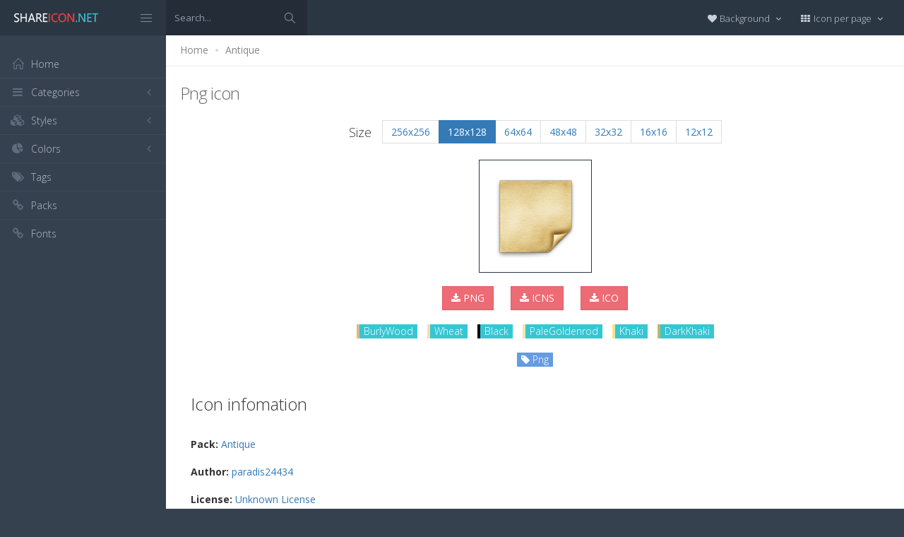

--- FILE ---
content_type: text/html; charset=utf-8
request_url: https://www.shareicon.net/png-203125
body_size: 10216
content:
<!DOCTYPE html>
<!--[if IE 8]> <html lang="en" class="ie8 no-js"> <![endif]-->
<!--[if IE 9]> <html lang="en" class="ie9 no-js"> <![endif]-->
<!--[if !IE]><!-->
<html lang="en">
<!--<![endif]-->
<head>
    <meta charset="utf-8" />
    <title>Png icon</title>
    <meta http-equiv="X-UA-Compatible" content="IE=edge">
    <meta content="width=device-width, initial-scale=1" name="viewport" />
    <link href="//fonts.googleapis.com/css?family=Open+Sans:400,300,600,700&amp;subset=all" rel="stylesheet" type="text/css" />
    <link href="/Content/global/plugins/font-awesome/css/font-awesome.min.css" rel="stylesheet" type="text/css" />
    <link href="/Content/global/plugins/simple-line-icons/simple-line-icons.min.css" rel="stylesheet" type="text/css" />
    <link href="/Content/global/plugins/bootstrap/css/bootstrap.min.css" rel="stylesheet" type="text/css" />
    <link href="/Content/global/plugins/bootstrap-switch/css/bootstrap-switch.min.css" rel="stylesheet" type="text/css" />
    
    <link href="/Content/global/css/components.min.css" rel="stylesheet" type="text/css" />
    <link href="/Content/global/css/plugins.min.css" rel="stylesheet" type="text/css" />
    <link href="/Content/layouts/layout/css/layout.min.css" rel="stylesheet" type="text/css" />
    <link href="/Content/layouts/layout/css/themes/darkblue.min.css" rel="stylesheet" type="text/css" />
    <link href="/Content/layouts/layout/css/custom.min.css" rel="stylesheet" type="text/css" />
    <link href="/Content/styles.css" rel="stylesheet" />
    <link rel="shortcut icon" href="/favicon.ico" />
    
    <link rel="canonical" href="https://www.shareicon.net/png-203125" />
    <link rel="alternate" type="application/rss+xml" title="Share Icon RSS Feed" href="/rss/search" />
    <meta property="article:section" content="Png" />
    <meta name="description" content="Download Png icon, Packages: Antique, Author: paradis24434, License: Unknown License, Color: BurlyWood" />
    <meta name="keywords" content="Png icon,Antique,paradis24434,BurlyWoodPNG,ICO,SVG,PSD,AI,SVG,EPS" />
    <meta name="twitter:site" content="www.shareicon.net">
    <meta name="twitter:title" content="Png">
    <meta name="twitter:description" content="Download Png icon, Packages: Antique, Author: paradis24434, License: Unknown License, Color: BurlyWood">
    <meta name="twitter:url" content="https://www.shareicon.net/png-203125">
    <meta property="og:title" content="Png" />
    <meta property="og:description" content="Download Png icon, Packages: Antique, Author: paradis24434, License: Unknown License, Color: BurlyWood" />
    <meta property="og:url" content="https://www.shareicon.net/png-203125" />
    <meta property="og:image" content="https://www.shareicon.net/data/2015/12/11/203125_png_256x256.png" />
    <meta itemprop="dateCreated" content="12/11/2015 5:25:00 AM" />
    <meta itemprop="dateModified" content="8/14/2016 3:48:29 PM" />

</head>

<body class="page-header-fixed page-sidebar-closed-hide-logo page-content-white">
    <div class="page-header navbar navbar-fixed-top page-sidebar-fixed">
        <div class="page-header-inner ">
            <div class="page-logo">
                <a href="/" title="ShareIcon.net - Download free icons"><img src="/Content/layouts/layout/img/logo.png" alt="shareicon.net" class="logo-default" /></a>
                <div class="menu-toggler sidebar-toggler">
                    <span></span>
                </div>
            </div>
            <a href="javascript:;" class="menu-toggler responsive-toggler" data-toggle="collapse" data-target=".navbar-collapse">
                <span></span>
            </a>
            <form class="search-form search-form-expanded" action="/search" method="GET">
                <div class="input-group">
                    <input type="text" class="form-control" placeholder="Search..." name="kwd">
                    <span class="input-group-btn">
                        <a href="javascript:;" class="btn submit">
                            <i class="icon-magnifier"></i>
                        </a>
                    </span>
                </div>
            </form>

            

            <div class="top-menu">

                <ul class="nav navbar-nav pull-right">
                    <li class="dropdown dropdown-user">
                        <a href="javascript:;" class="dropdown-toggle" data-toggle="dropdown" data-hover="dropdown" data-close-others="true">
                            <span class="username"><i class="fa fa-heart"></i> Background </span>
                            <i class="fa fa-angle-down"></i>
                        </a>
                        <ul class="dropdown-menu dropdown-menu-default">
                            <li class="active">
                                <a href="javascript:setBackgroud('white');"><span class="square white"></span> White</a>
                            </li>
                            <li class="">
                                <a href="javascript:setBackgroud('black');;"><span class="square black"></span> Black</a>
                            </li>
                            <li class="">
                                <a href="javascript:setBackgroud('transparent');;"><span class="square"></span> Transparent</a>
                            </li>
                        </ul>
                    </li>
                    <li class="dropdown dropdown-user">
                        <a href="javascript:;" class="dropdown-toggle" data-toggle="dropdown" data-hover="dropdown" data-close-others="true">
                            <span class="username"><i class="fa fa-th"></i> Icon per page </span>
                            <i class="fa fa-angle-down"></i>
                        </a>
                        <ul class="dropdown-menu dropdown-menu-default">
                            <li class="">
                                <a href="javascript:setDefaultRow(12);"><i class="fa fa-square"></i> 12</a>
                            </li>
                            <li class="active">
                                <a href="javascript:setDefaultRow(24);;"><i class="fa fa-square"></i> 24 </a>
                            </li>
                            <li class="">
                                <a href="javascript:setDefaultRow(36);;"><i class="fa fa-square"></i> 36 </a>
                            </li>
                            <li class="">
                                <a href="javascript:setDefaultRow(48);;"><i class="fa fa-square"></i> 48 </a>
                            </li>
                            <li class="">
                                <a href="javascript:setDefaultRow(60);;"><i class="fa fa-square"></i> 60 </a>
                            </li>
                        </ul>
                    </li>
                </ul>
            </div>
        </div>
    </div>

    <div class="clearfix"> </div>
    <div class="page-container">
        <div class="page-sidebar-wrapper">
            

<div class="page-sidebar navbar-collapse collapse">
    <ul class="page-sidebar-menu  page-header-fixed " data-keep-expanded="false" data-auto-scroll="true" data-slide-speed="200" style="padding-top: 20px">
        <li class="sidebar-toggler-wrapper hide">
            <div class="sidebar-toggler"><span></span></div>
        </li>
        <li class="nav-item start">
            <a href="/" class="nav-link nav-toggle">
                <i class="icon-home"></i>
                <span class="title">Home</span>
            </a>
        </li>

        <li class="nav-item">
            <a href="javascript:;" class="nav-link nav-toggle">
                <i class="fa fa-bars"></i>
                <span class="title">Categories</span>
                <span class="arrow"></span>
            </a>
            <ul class="sub-menu">
                    <li class="nav-item">
                        <a href="/category/" class="nav-link">
                            <span class="title"></span>
                        </a>
                    </li>
                    <li class="nav-item">
                        <a href="/category/abstract" class="nav-link">
                            <span class="title">Abstract</span>
                        </a>
                    </li>
                    <li class="nav-item">
                        <a href="/category/clothes-accessories" class="nav-link">
                            <span class="title">Clothes &amp; accessories</span>
                        </a>
                    </li>
                    <li class="nav-item">
                        <a href="/category/agriculture-farming-gardening" class="nav-link">
                            <span class="title">Agriculture, farming, &amp; gardening</span>
                        </a>
                    </li>
                    <li class="nav-item">
                        <a href="/category/architecture-and-city" class="nav-link">
                            <span class="title">Architecture And City</span>
                        </a>
                    </li>
                    <li class="nav-item">
                        <a href="/category/art-and-design" class="nav-link">
                            <span class="title">Art And Design</span>
                        </a>
                    </li>
                    <li class="nav-item">
                        <a href="/category/files-and-folders" class="nav-link">
                            <span class="title">Files And Folders</span>
                        </a>
                    </li>
                    <li class="nav-item">
                        <a href="/category/hands-and-gestures" class="nav-link">
                            <span class="title">Hands And Gestures</span>
                        </a>
                    </li>
                    <li class="nav-item">
                        <a href="/category/maps-and-location" class="nav-link">
                            <span class="title">Maps And Location</span>
                        </a>
                    </li>
                    <li class="nav-item">
                        <a href="/category/shapes-and-symbols" class="nav-link">
                            <span class="title">Shapes And Symbols</span>
                        </a>
                    </li>
                    <li class="nav-item">
                        <a href="/category/time-and-date" class="nav-link">
                            <span class="title">Time And Date</span>
                        </a>
                    </li>
                    <li class="nav-item">
                        <a href="/category/tools-and-utensils" class="nav-link">
                            <span class="title">Tools And Utensils</span>
                        </a>
                    </li>
                    <li class="nav-item">
                        <a href="/category/commerce-and-shopping" class="nav-link">
                            <span class="title">Commerce And Shopping</span>
                        </a>
                    </li>
                    <li class="nav-item">
                        <a href="/category/shipping-and-delivery" class="nav-link">
                            <span class="title">Shipping And Delivery</span>
                        </a>
                    </li>
                    <li class="nav-item">
                        <a href="/category/sports-and-competition" class="nav-link">
                            <span class="title">Sports And Competition</span>
                        </a>
                    </li>
                    <li class="nav-item">
                        <a href="/category/furniture-and-household" class="nav-link">
                            <span class="title">Furniture And Household</span>
                        </a>
                    </li>
                    <li class="nav-item">
                        <a href="/category/business-and-finance" class="nav-link">
                            <span class="title">Business And Finance</span>
                        </a>
                    </li>
                    <li class="nav-item">
                        <a href="/category/love-and-romance" class="nav-link">
                            <span class="title">Love And Romance</span>
                        </a>
                    </li>
                    <li class="nav-item">
                        <a href="/category/music-and-multimedia" class="nav-link">
                            <span class="title">Music And Multimedia</span>
                        </a>
                    </li>
                    <li class="nav-item">
                        <a href="/category/food-and-restaurant" class="nav-link">
                            <span class="title">Food And Restaurant</span>
                        </a>
                    </li>
                    <li class="nav-item">
                        <a href="/category/birthday-and-party" class="nav-link">
                            <span class="title">Birthday And Party</span>
                        </a>
                    </li>
                    <li class="nav-item">
                        <a href="/category/farming-and-gardening" class="nav-link">
                            <span class="title">Farming And Gardening</span>
                        </a>
                    </li>
                    <li class="nav-item">
                        <a href="/category/seo-and-web" class="nav-link">
                            <span class="title">Seo And Web</span>
                        </a>
                    </li>
                    <li class="nav-item">
                        <a href="/category/maps-and-flags" class="nav-link">
                            <span class="title">Maps And Flags</span>
                        </a>
                    </li>
                    <li class="nav-item">
                        <a href="/category/healthcare-and-medical" class="nav-link">
                            <span class="title">Healthcare And Medical</span>
                        </a>
                    </li>
                    <li class="nav-item">
                        <a href="/category/ecology-and-environment" class="nav-link">
                            <span class="title">Ecology And Environment</span>
                        </a>
                    </li>
                    <li class="nav-item">
                        <a href="/category/kid-and-baby" class="nav-link">
                            <span class="title">Kid And Baby</span>
                        </a>
                    </li>
                    <li class="nav-item">
                        <a href="/category/construction-and-tools" class="nav-link">
                            <span class="title">Construction And Tools</span>
                        </a>
                    </li>
                    <li class="nav-item">
                        <a href="/category/professions-and-jobs" class="nav-link">
                            <span class="title">Professions And Jobs</span>
                        </a>
                    </li>
                    <li class="nav-item">
                        <a href="/category/hobbies-and-free-time" class="nav-link">
                            <span class="title">Hobbies And Free Time</span>
                        </a>
                    </li>
                    <li class="nav-item">
                        <a href="/category/brands-and-logotypes" class="nav-link">
                            <span class="title">Brands And Logotypes</span>
                        </a>
                    </li>
                    <li class="nav-item">
                        <a href="/category/animals" class="nav-link">
                            <span class="title">Animals</span>
                        </a>
                    </li>
                    <li class="nav-item">
                        <a href="/category/electronics-appliances" class="nav-link">
                            <span class="title">Electronics &amp; appliances</span>
                        </a>
                    </li>
                    <li class="nav-item">
                        <a href="/category/desktop-apps" class="nav-link">
                            <span class="title">Desktop apps</span>
                        </a>
                    </li>
                    <li class="nav-item">
                        <a href="/category/mobile-apps" class="nav-link">
                            <span class="title">Mobile apps</span>
                        </a>
                    </li>
                    <li class="nav-item">
                        <a href="/category/arrows" class="nav-link">
                            <span class="title">Arrows</span>
                        </a>
                    </li>
                    <li class="nav-item">
                        <a href="/category/art" class="nav-link">
                            <span class="title">Art</span>
                        </a>
                    </li>
                    <li class="nav-item">
                        <a href="/category/avatars-smileys" class="nav-link">
                            <span class="title">Avatars &amp; smileys</span>
                        </a>
                    </li>
                    <li class="nav-item">
                        <a href="/category/sports-awards" class="nav-link">
                            <span class="title">Sports &amp; awards</span>
                        </a>
                    </li>
                    <li class="nav-item">
                        <a href="/category/health-beauty-fashion" class="nav-link">
                            <span class="title">Health, Beauty, &amp; Fashion</span>
                        </a>
                    </li>
                    <li class="nav-item">
                        <a href="/category/beauty" class="nav-link">
                            <span class="title">Beauty</span>
                        </a>
                    </li>
                    <li class="nav-item">
                        <a href="/category/buildings" class="nav-link">
                            <span class="title">Buildings</span>
                        </a>
                    </li>
                    <li class="nav-item">
                        <a href="/category/interior-buildings" class="nav-link">
                            <span class="title">Interior &amp; buildings</span>
                        </a>
                    </li>
                    <li class="nav-item">
                        <a href="/category/business" class="nav-link">
                            <span class="title">Business</span>
                        </a>
                    </li>
                    <li class="nav-item">
                        <a href="/category/business-finance" class="nav-link">
                            <span class="title">Business &amp; finance</span>
                        </a>
                    </li>
                    <li class="nav-item">
                        <a href="/category/christmas" class="nav-link">
                            <span class="title">Christmas</span>
                        </a>
                    </li>
                    <li class="nav-item">
                        <a href="/category/cinema" class="nav-link">
                            <span class="title">Cinema</span>
                        </a>
                    </li>
                    <li class="nav-item">
                        <a href="/category/shopping-e-commerce" class="nav-link">
                            <span class="title">Shopping &amp; e-commerce</span>
                        </a>
                    </li>
                    <li class="nav-item">
                        <a href="/category/commerce" class="nav-link">
                            <span class="title">Commerce</span>
                        </a>
                    </li>
                    <li class="nav-item">
                        <a href="/category/communications" class="nav-link">
                            <span class="title">Communications</span>
                        </a>
                    </li>
                    <li class="nav-item">
                        <a href="/category/network-communications" class="nav-link">
                            <span class="title">Network &amp; communications</span>
                        </a>
                    </li>
                    <li class="nav-item">
                        <a href="/category/culture-communities" class="nav-link">
                            <span class="title">Culture &amp; communities</span>
                        </a>
                    </li>
                    <li class="nav-item">
                        <a href="/category/computer" class="nav-link">
                            <span class="title">Computer</span>
                        </a>
                    </li>
                    <li class="nav-item">
                        <a href="/category/computer-hardware" class="nav-link">
                            <span class="title">Computer &amp; hardware</span>
                        </a>
                    </li>
                    <li class="nav-item">
                        <a href="/category/tools-construction" class="nav-link">
                            <span class="title">Tools &amp; construction</span>
                        </a>
                    </li>
                    <li class="nav-item">
                        <a href="/category/controls" class="nav-link">
                            <span class="title">controls</span>
                        </a>
                    </li>
                    <li class="nav-item">
                        <a href="/category/cultures" class="nav-link">
                            <span class="title">Cultures</span>
                        </a>
                    </li>
                    <li class="nav-item">
                        <a href="/category/valentines-day" class="nav-link">
                            <span class="title">Valentines Day</span>
                        </a>
                    </li>
                    <li class="nav-item">
                        <a href="/category/shipping-delivery-fulfillment" class="nav-link">
                            <span class="title">Shipping, Delivery, &amp; Fulfillment</span>
                        </a>
                    </li>
                    <li class="nav-item">
                        <a href="/category/photography-graphic-design" class="nav-link">
                            <span class="title">Photography &amp; graphic design</span>
                        </a>
                    </li>
                    <li class="nav-item">
                        <a href="/category/food-drinks" class="nav-link">
                            <span class="title">Food &amp; drinks</span>
                        </a>
                    </li>
                    <li class="nav-item">
                        <a href="/category/easter" class="nav-link">
                            <span class="title">Easter</span>
                        </a>
                    </li>
                    <li class="nav-item">
                        <a href="/category/ecology-environmentalism" class="nav-link">
                            <span class="title">Ecology &amp; environmentalism</span>
                        </a>
                    </li>
                    <li class="nav-item">
                        <a href="/category/edit-tools" class="nav-link">
                            <span class="title">Edit Tools</span>
                        </a>
                    </li>
                    <li class="nav-item">
                        <a href="/category/education" class="nav-link">
                            <span class="title">Education</span>
                        </a>
                    </li>
                    <li class="nav-item">
                        <a href="/category/education-science" class="nav-link">
                            <span class="title">Education &amp; science</span>
                        </a>
                    </li>
                    <li class="nav-item">
                        <a href="/category/electronics" class="nav-link">
                            <span class="title">Electronics</span>
                        </a>
                    </li>
                    <li class="nav-item">
                        <a href="/category/military-law-enforcement" class="nav-link">
                            <span class="title">Military &amp; law enforcement</span>
                        </a>
                    </li>
                    <li class="nav-item">
                        <a href="/category/events-entertainment" class="nav-link">
                            <span class="title">Events &amp; Entertainment</span>
                        </a>
                    </li>
                    <li class="nav-item">
                        <a href="/category/entertainment" class="nav-link">
                            <span class="title">Entertainment</span>
                        </a>
                    </li>
                    <li class="nav-item">
                        <a href="/category/real-estate" class="nav-link">
                            <span class="title">Real Estate</span>
                        </a>
                    </li>
                    <li class="nav-item">
                        <a href="/category/family-home" class="nav-link">
                            <span class="title">Family &amp; home</span>
                        </a>
                    </li>
                    <li class="nav-item">
                        <a href="/category/fashion" class="nav-link">
                            <span class="title">Fashion</span>
                        </a>
                    </li>
                    <li class="nav-item">
                        <a href="/category/files-folders" class="nav-link">
                            <span class="title">Files &amp; folders</span>
                        </a>
                    </li>
                    <li class="nav-item">
                        <a href="/category/flags" class="nav-link">
                            <span class="title">Flags</span>
                        </a>
                    </li>
                    <li class="nav-item">
                        <a href="/category/food" class="nav-link">
                            <span class="title">food</span>
                        </a>
                    </li>
                    <li class="nav-item">
                        <a href="/category/gaming-gambling" class="nav-link">
                            <span class="title">Gaming &amp; gambling</span>
                        </a>
                    </li>
                    <li class="nav-item">
                        <a href="/category/gaming" class="nav-link">
                            <span class="title">Gaming</span>
                        </a>
                    </li>
                    <li class="nav-item">
                        <a href="/category/touch-gestures" class="nav-link">
                            <span class="title">Touch gestures</span>
                        </a>
                    </li>
                    <li class="nav-item">
                        <a href="/category/gestures" class="nav-link">
                            <span class="title">Gestures</span>
                        </a>
                    </li>
                    <li class="nav-item">
                        <a href="/category/halloween" class="nav-link">
                            <span class="title">Halloween</span>
                        </a>
                    </li>
                    <li class="nav-item">
                        <a href="/category/healthcare-medical" class="nav-link">
                            <span class="title">Healthcare &amp; medical</span>
                        </a>
                    </li>
                    <li class="nav-item">
                        <a href="/category/recreation-hobbies" class="nav-link">
                            <span class="title">Recreation &amp; hobbies</span>
                        </a>
                    </li>
                    <li class="nav-item">
                        <a href="/category/holidays" class="nav-link">
                            <span class="title">Holidays</span>
                        </a>
                    </li>
                    <li class="nav-item">
                        <a href="/category/travel-hotels" class="nav-link">
                            <span class="title">Travel &amp; hotels</span>
                        </a>
                    </li>
                    <li class="nav-item">
                        <a href="/category/industry" class="nav-link">
                            <span class="title">Industry</span>
                        </a>
                    </li>
                    <li class="nav-item">
                        <a href="/category/interface" class="nav-link">
                            <span class="title">Interface</span>
                        </a>
                    </li>
                    <li class="nav-item">
                        <a href="/category/ios7-optimized" class="nav-link">
                            <span class="title">iOS7 optimized</span>
                        </a>
                    </li>
                    <li class="nav-item">
                        <a href="/category/logo" class="nav-link">
                            <span class="title">Logo</span>
                        </a>
                    </li>
                    <li class="nav-item">
                        <a href="/category/maps-navigation" class="nav-link">
                            <span class="title">Maps &amp; navigation</span>
                        </a>
                    </li>
                    <li class="nav-item">
                        <a href="/category/marketing" class="nav-link">
                            <span class="title">Marketing</span>
                        </a>
                    </li>
                    <li class="nav-item">
                        <a href="/category/social-media" class="nav-link">
                            <span class="title">Social media</span>
                        </a>
                    </li>
                    <li class="nav-item">
                        <a href="/category/medical" class="nav-link">
                            <span class="title">Medical</span>
                        </a>
                    </li>
                    <li class="nav-item">
                        <a href="/category/miscellaneous" class="nav-link">
                            <span class="title">Miscellaneous</span>
                        </a>
                    </li>
                    <li class="nav-item">
                        <a href="/category/mixed" class="nav-link">
                            <span class="title">Mixed</span>
                        </a>
                    </li>
                    <li class="nav-item">
                        <a href="/category/monuments" class="nav-link">
                            <span class="title">Monuments</span>
                        </a>
                    </li>
                    <li class="nav-item">
                        <a href="/category/music-multimedia" class="nav-link">
                            <span class="title">Music &amp; multimedia</span>
                        </a>
                    </li>
                    <li class="nav-item">
                        <a href="/category/multimedia" class="nav-link">
                            <span class="title">Multimedia</span>
                        </a>
                    </li>
                    <li class="nav-item">
                        <a href="/category/music" class="nav-link">
                            <span class="title">Music</span>
                        </a>
                    </li>
                    <li class="nav-item">
                        <a href="/category/nature-outdoors" class="nav-link">
                            <span class="title">Nature &amp; outdoors</span>
                        </a>
                    </li>
                    <li class="nav-item">
                        <a href="/category/nature" class="nav-link">
                            <span class="title">Nature</span>
                        </a>
                    </li>
                    <li class="nav-item">
                        <a href="/category/networking" class="nav-link">
                            <span class="title">Networking</span>
                        </a>
                    </li>
                    <li class="nav-item">
                        <a href="/category/other" class="nav-link">
                            <span class="title">other</span>
                        </a>
                    </li>
                    <li class="nav-item">
                        <a href="/category/people" class="nav-link">
                            <span class="title">People</span>
                        </a>
                    </li>
                    <li class="nav-item">
                        <a href="/category/romance" class="nav-link">
                            <span class="title">Romance</span>
                        </a>
                    </li>
                    <li class="nav-item">
                        <a href="/category//root" class="nav-link">
                            <span class="title">Root</span>
                        </a>
                    </li>
                    <li class="nav-item">
                        <a href="/category/security" class="nav-link">
                            <span class="title">Security</span>
                        </a>
                    </li>
                    <li class="nav-item">
                        <a href="/category/seo-web" class="nav-link">
                            <span class="title">SEO &amp; web</span>
                        </a>
                    </li>
                    <li class="nav-item">
                        <a href="/category/shapes" class="nav-link">
                            <span class="title">shapes</span>
                        </a>
                    </li>
                    <li class="nav-item">
                        <a href="/category/signaling" class="nav-link">
                            <span class="title">Signaling</span>
                        </a>
                    </li>
                    <li class="nav-item">
                        <a href="/category/signs" class="nav-link">
                            <span class="title">Signs</span>
                        </a>
                    </li>
                    <li class="nav-item">
                        <a href="/category/signs-symbols" class="nav-link">
                            <span class="title">Signs &amp; symbols</span>
                        </a>
                    </li>
                    <li class="nav-item">
                        <a href="/category/smileys" class="nav-link">
                            <span class="title">Smileys</span>
                        </a>
                    </li>
                    <li class="nav-item">
                        <a href="/category/social" class="nav-link">
                            <span class="title">social</span>
                        </a>
                    </li>
                    <li class="nav-item">
                        <a href="/category/sports" class="nav-link">
                            <span class="title">Sports</span>
                        </a>
                    </li>
                    <li class="nav-item">
                        <a href="/category/summer" class="nav-link">
                            <span class="title">Summer</span>
                        </a>
                    </li>
                    <li class="nav-item">
                        <a href="/category/technology" class="nav-link">
                            <span class="title">technology</span>
                        </a>
                    </li>
                    <li class="nav-item">
                        <a href="/category/transport" class="nav-link">
                            <span class="title">Transport</span>
                        </a>
                    </li>
                    <li class="nav-item">
                        <a href="/category/transportation" class="nav-link">
                            <span class="title">Transportation</span>
                        </a>
                    </li>
                    <li class="nav-item">
                        <a href="/category/travel" class="nav-link">
                            <span class="title">Travel</span>
                        </a>
                    </li>
                    <li class="nav-item">
                        <a href="/category/ui" class="nav-link">
                            <span class="title">UI</span>
                        </a>
                    </li>
                    <li class="nav-item">
                        <a href="/category/user" class="nav-link">
                            <span class="title">User</span>
                        </a>
                    </li>
                    <li class="nav-item">
                        <a href="/category/weapons" class="nav-link">
                            <span class="title">Weapons</span>
                        </a>
                    </li>
                    <li class="nav-item">
                        <a href="/category/weather" class="nav-link">
                            <span class="title">Weather</span>
                        </a>
                    </li>
                    <li class="nav-item">
                        <a href="/category/web" class="nav-link">
                            <span class="title">Web</span>
                        </a>
                    </li>
                    <li class="nav-item">
                        <a href="/category/wellness" class="nav-link">
                            <span class="title">Wellness</span>
                        </a>
                    </li>
            </ul>
        </li>
        <li class="nav-item">
            <a href="javascript:;" class="nav-link nav-toggle">
                <i class="fa fa-cubes"></i>
                <span class="title">Styles</span>
                <span class="arrow"></span>
            </a>
            <ul class="sub-menu">
                    <li class="nav-item">
                        <a href="/style/3d" class="nav-link">
                            <span class="title">3D</span>
                        </a>
                    </li>
                    <li class="nav-item">
                        <a href="/style/badge" class="nav-link">
                            <span class="title">Badge</span>
                        </a>
                    </li>
                    <li class="nav-item">
                        <a href="/style/cartoon" class="nav-link">
                            <span class="title">Cartoon</span>
                        </a>
                    </li>
                    <li class="nav-item">
                        <a href="/style/filled-outline" class="nav-link">
                            <span class="title">Filled outline</span>
                        </a>
                    </li>
                    <li class="nav-item">
                        <a href="/style/flat" class="nav-link">
                            <span class="title">Flat</span>
                        </a>
                    </li>
                    <li class="nav-item">
                        <a href="/style/glyph" class="nav-link">
                            <span class="title">Glyph</span>
                        </a>
                    </li>
                    <li class="nav-item">
                        <a href="/style/handdrawn" class="nav-link">
                            <span class="title">Handdrawn</span>
                        </a>
                    </li>
                    <li class="nav-item">
                        <a href="/style/long-shadow" class="nav-link">
                            <span class="title">Long Shadow</span>
                        </a>
                    </li>
                    <li class="nav-item">
                        <a href="/style/outline" class="nav-link">
                            <span class="title">Outline</span>
                        </a>
                    </li>
                    <li class="nav-item">
                        <a href="/style/photorealistic" class="nav-link">
                            <span class="title">Photorealistic</span>
                        </a>
                    </li>
                    <li class="nav-item">
                        <a href="/style/pixel" class="nav-link">
                            <span class="title">Pixel</span>
                        </a>
                    </li>
                    <li class="nav-item">
                        <a href="/style/smooth" class="nav-link">
                            <span class="title">Smooth</span>
                        </a>
                    </li>
            </ul>
        </li>

        


        <li class="nav-item">
            <a href="javascript:;" class="nav-link nav-toggle">
                <i class="fa fa-pie-chart"></i>
                <span class="title">Colors</span>
                <span class="arrow"></span>
            </a>
            <ul class="sub-menu">
                <li class="nav-item">
                    <div class="colors">
                            <a href="/color/black" title="Find all icon with color Black"><i class="fa fa-square" style="color:Black"></i></a>
                            <a href="/color/darkslategray" title="Find all icon with color DarkSlateGray"><i class="fa fa-square" style="color:DarkSlateGray"></i></a>
                            <a href="/color/whitesmoke" title="Find all icon with color WhiteSmoke"><i class="fa fa-square" style="color:WhiteSmoke"></i></a>
                            <a href="/color/darkgray" title="Find all icon with color DarkGray"><i class="fa fa-square" style="color:DarkGray"></i></a>
                            <a href="/color/gray" title="Find all icon with color Gray"><i class="fa fa-square" style="color:Gray"></i></a>
                            <a href="/color/gainsboro" title="Find all icon with color Gainsboro"><i class="fa fa-square" style="color:Gainsboro"></i></a>
                            <a href="/color/dimgray" title="Find all icon with color DimGray"><i class="fa fa-square" style="color:DimGray"></i></a>
                            <a href="/color/steelblue" title="Find all icon with color SteelBlue"><i class="fa fa-square" style="color:SteelBlue"></i></a>
                            <a href="/color/gold" title="Find all icon with color Gold"><i class="fa fa-square" style="color:Gold"></i></a>
                            <a href="/color/dodgerblue" title="Find all icon with color DodgerBlue"><i class="fa fa-square" style="color:DodgerBlue"></i></a>
                            <a href="/color/silver" title="Find all icon with color Silver"><i class="fa fa-square" style="color:Silver"></i></a>
                            <a href="/color/lavender" title="Find all icon with color Lavender"><i class="fa fa-square" style="color:Lavender"></i></a>
                            <a href="/color/darkslateblue" title="Find all icon with color DarkSlateBlue"><i class="fa fa-square" style="color:DarkSlateBlue"></i></a>
                            <a href="/color/sandybrown" title="Find all icon with color SandyBrown"><i class="fa fa-square" style="color:SandyBrown"></i></a>
                            <a href="/color/goldenrod" title="Find all icon with color Goldenrod"><i class="fa fa-square" style="color:Goldenrod"></i></a>
                            <a href="/color/khaki" title="Find all icon with color Khaki"><i class="fa fa-square" style="color:Khaki"></i></a>
                            <a href="/color/cornflowerblue" title="Find all icon with color CornflowerBlue"><i class="fa fa-square" style="color:CornflowerBlue"></i></a>
                            <a href="/color/firebrick" title="Find all icon with color Firebrick"><i class="fa fa-square" style="color:Firebrick"></i></a>
                            <a href="/color/crimson" title="Find all icon with color Crimson"><i class="fa fa-square" style="color:Crimson"></i></a>
                            <a href="/color/lightgray" title="Find all icon with color LightGray"><i class="fa fa-square" style="color:LightGray"></i></a>
                            <a href="/color/chocolate" title="Find all icon with color Chocolate"><i class="fa fa-square" style="color:Chocolate"></i></a>
                            <a href="/color/midnightblue" title="Find all icon with color MidnightBlue"><i class="fa fa-square" style="color:MidnightBlue"></i></a>
                            <a href="/color/saddlebrown" title="Find all icon with color SaddleBrown"><i class="fa fa-square" style="color:SaddleBrown"></i></a>
                            <a href="/color/yellowgreen" title="Find all icon with color YellowGreen"><i class="fa fa-square" style="color:YellowGreen"></i></a>
                            <a href="/color/indianred" title="Find all icon with color IndianRed"><i class="fa fa-square" style="color:IndianRed"></i></a>
                            <a href="/color/tomato" title="Find all icon with color Tomato"><i class="fa fa-square" style="color:Tomato"></i></a>
                            <a href="/color/royalblue" title="Find all icon with color RoyalBlue"><i class="fa fa-square" style="color:RoyalBlue"></i></a>
                            <a href="/color/skyblue" title="Find all icon with color SkyBlue"><i class="fa fa-square" style="color:SkyBlue"></i></a>
                            <a href="/color/darkorange" title="Find all icon with color DarkOrange"><i class="fa fa-square" style="color:DarkOrange"></i></a>
                            <a href="/color/olivedrab" title="Find all icon with color OliveDrab"><i class="fa fa-square" style="color:OliveDrab"></i></a>
                            <a href="/color/deepskyblue" title="Find all icon with color DeepSkyBlue"><i class="fa fa-square" style="color:DeepSkyBlue"></i></a>
                            <a href="/color/peru" title="Find all icon with color Peru"><i class="fa fa-square" style="color:Peru"></i></a>
                            <a href="/color/sienna" title="Find all icon with color Sienna"><i class="fa fa-square" style="color:Sienna"></i></a>
                            <a href="/color/red" title="Find all icon with color Red"><i class="fa fa-square" style="color:Red"></i></a>
                            <a href="/color/lightslategray" title="Find all icon with color LightSlateGray"><i class="fa fa-square" style="color:LightSlateGray"></i></a>
                            <a href="/color/darkcyan" title="Find all icon with color DarkCyan"><i class="fa fa-square" style="color:DarkCyan"></i></a>
                            <a href="/color/lightsteelblue" title="Find all icon with color LightSteelBlue"><i class="fa fa-square" style="color:LightSteelBlue"></i></a>
                            <a href="/color/orange" title="Find all icon with color Orange"><i class="fa fa-square" style="color:Orange"></i></a>
                            <a href="/color/darkkhaki" title="Find all icon with color DarkKhaki"><i class="fa fa-square" style="color:DarkKhaki"></i></a>
                            <a href="/color/teal" title="Find all icon with color Teal"><i class="fa fa-square" style="color:Teal"></i></a>
                            <a href="/color/forestgreen" title="Find all icon with color ForestGreen"><i class="fa fa-square" style="color:ForestGreen"></i></a>
                            <a href="/color/lightseagreen" title="Find all icon with color LightSeaGreen"><i class="fa fa-square" style="color:LightSeaGreen"></i></a>
                            <a href="/color/limegreen" title="Find all icon with color LimeGreen"><i class="fa fa-square" style="color:LimeGreen"></i></a>
                            <a href="/color/darkolivegreen" title="Find all icon with color DarkOliveGreen"><i class="fa fa-square" style="color:DarkOliveGreen"></i></a>
                            <a href="/color/seagreen" title="Find all icon with color SeaGreen"><i class="fa fa-square" style="color:SeaGreen"></i></a>
                            <a href="/color/orangered" title="Find all icon with color OrangeRed"><i class="fa fa-square" style="color:OrangeRed"></i></a>
                            <a href="/color/darkturquoise" title="Find all icon with color DarkTurquoise"><i class="fa fa-square" style="color:DarkTurquoise"></i></a>
                            <a href="/color/lightskyblue" title="Find all icon with color LightSkyBlue"><i class="fa fa-square" style="color:LightSkyBlue"></i></a>
                            <a href="/color/darkgoldenrod" title="Find all icon with color DarkGoldenrod"><i class="fa fa-square" style="color:DarkGoldenrod"></i></a>
                            <a href="/color/mediumturquoise" title="Find all icon with color MediumTurquoise"><i class="fa fa-square" style="color:MediumTurquoise"></i></a>
                            <a href="/color/darkseagreen" title="Find all icon with color DarkSeaGreen"><i class="fa fa-square" style="color:DarkSeaGreen"></i></a>
                            <a href="/color/maroon" title="Find all icon with color Maroon"><i class="fa fa-square" style="color:Maroon"></i></a>
                            <a href="/color/cadetblue" title="Find all icon with color CadetBlue"><i class="fa fa-square" style="color:CadetBlue"></i></a>
                            <a href="/color/mediumseagreen" title="Find all icon with color MediumSeaGreen"><i class="fa fa-square" style="color:MediumSeaGreen"></i></a>
                            <a href="/color/burlywood" title="Find all icon with color BurlyWood"><i class="fa fa-square" style="color:BurlyWood"></i></a>
                            <a href="/color/darkred" title="Find all icon with color DarkRed"><i class="fa fa-square" style="color:DarkRed"></i></a>
                            <a href="/color/snow" title="Find all icon with color Snow"><i class="fa fa-square" style="color:Snow"></i></a>
                            <a href="/color/coral" title="Find all icon with color Coral"><i class="fa fa-square" style="color:Coral"></i></a>
                            <a href="/color/lightblue" title="Find all icon with color LightBlue"><i class="fa fa-square" style="color:LightBlue"></i></a>
                            <a href="/color/paleturquoise" title="Find all icon with color PaleTurquoise"><i class="fa fa-square" style="color:PaleTurquoise"></i></a>
                            <a href="/color/darkgreen" title="Find all icon with color DarkGreen"><i class="fa fa-square" style="color:DarkGreen"></i></a>
                            <a href="/color/linen" title="Find all icon with color Linen"><i class="fa fa-square" style="color:Linen"></i></a>
                            <a href="/color/brown" title="Find all icon with color Brown"><i class="fa fa-square" style="color:Brown"></i></a>
                            <a href="/color/palevioletred" title="Find all icon with color PaleVioletRed"><i class="fa fa-square" style="color:PaleVioletRed"></i></a>
                            <a href="/color/tan" title="Find all icon with color Tan"><i class="fa fa-square" style="color:Tan"></i></a>
                            <a href="/color/mediumaquamarine" title="Find all icon with color MediumAquamarine"><i class="fa fa-square" style="color:MediumAquamarine"></i></a>
                            <a href="/color/navajowhite" title="Find all icon with color NavajoWhite"><i class="fa fa-square" style="color:NavajoWhite"></i></a>
                            <a href="/color/slategray" title="Find all icon with color SlateGray"><i class="fa fa-square" style="color:SlateGray"></i></a>
                            <a href="/color/aliceblue" title="Find all icon with color AliceBlue"><i class="fa fa-square" style="color:AliceBlue"></i></a>
                            <a href="/color/mediumvioletred" title="Find all icon with color MediumVioletRed"><i class="fa fa-square" style="color:MediumVioletRed"></i></a>
                            <a href="/color/rosybrown" title="Find all icon with color RosyBrown"><i class="fa fa-square" style="color:RosyBrown"></i></a>
                            <a href="/color/green" title="Find all icon with color Green"><i class="fa fa-square" style="color:Green"></i></a>
                            <a href="/color/antiquewhite" title="Find all icon with color AntiqueWhite"><i class="fa fa-square" style="color:AntiqueWhite"></i></a>
                            <a href="/color/mediumorchid" title="Find all icon with color MediumOrchid"><i class="fa fa-square" style="color:MediumOrchid"></i></a>
                            <a href="/color/wheat" title="Find all icon with color Wheat"><i class="fa fa-square" style="color:Wheat"></i></a>
                            <a href="/color/deeppink" title="Find all icon with color DeepPink"><i class="fa fa-square" style="color:DeepPink"></i></a>
                            <a href="/color/palegoldenrod" title="Find all icon with color PaleGoldenrod"><i class="fa fa-square" style="color:PaleGoldenrod"></i></a>
                            <a href="/color/powderblue" title="Find all icon with color PowderBlue"><i class="fa fa-square" style="color:PowderBlue"></i></a>
                            <a href="/color/mediumpurple" title="Find all icon with color MediumPurple"><i class="fa fa-square" style="color:MediumPurple"></i></a>
                            <a href="/color/lightpink" title="Find all icon with color LightPink"><i class="fa fa-square" style="color:LightPink"></i></a>
                            <a href="/color/turquoise" title="Find all icon with color Turquoise"><i class="fa fa-square" style="color:Turquoise"></i></a>
                            <a href="/color/lightcoral" title="Find all icon with color LightCoral"><i class="fa fa-square" style="color:LightCoral"></i></a>
                            <a href="/color/salmon" title="Find all icon with color Salmon"><i class="fa fa-square" style="color:Salmon"></i></a>
                            <a href="/color/olive" title="Find all icon with color Olive"><i class="fa fa-square" style="color:Olive"></i></a>
                            <a href="/color/lightsalmon" title="Find all icon with color LightSalmon"><i class="fa fa-square" style="color:LightSalmon"></i></a>
                            <a href="/color/darkblue" title="Find all icon with color DarkBlue"><i class="fa fa-square" style="color:DarkBlue"></i></a>
                            <a href="/color/beige" title="Find all icon with color Beige"><i class="fa fa-square" style="color:Beige"></i></a>
                            <a href="/color/darkorchid" title="Find all icon with color DarkOrchid"><i class="fa fa-square" style="color:DarkOrchid"></i></a>
                            <a href="/color/indigo" title="Find all icon with color Indigo"><i class="fa fa-square" style="color:Indigo"></i></a>
                            <a href="/color/lightcyan" title="Find all icon with color LightCyan"><i class="fa fa-square" style="color:LightCyan"></i></a>
                            <a href="/color/slateblue" title="Find all icon with color SlateBlue"><i class="fa fa-square" style="color:SlateBlue"></i></a>
                            <a href="/color/ghostwhite" title="Find all icon with color GhostWhite"><i class="fa fa-square" style="color:GhostWhite"></i></a>
                            <a href="/color/moccasin" title="Find all icon with color Moccasin"><i class="fa fa-square" style="color:Moccasin"></i></a>
                            <a href="/color/yellow" title="Find all icon with color Yellow"><i class="fa fa-square" style="color:Yellow"></i></a>
                            <a href="/color/darksalmon" title="Find all icon with color DarkSalmon"><i class="fa fa-square" style="color:DarkSalmon"></i></a>
                            <a href="/color/lemonchiffon" title="Find all icon with color LemonChiffon"><i class="fa fa-square" style="color:LemonChiffon"></i></a>
                            <a href="/color/hotpink" title="Find all icon with color HotPink"><i class="fa fa-square" style="color:HotPink"></i></a>
                            <a href="/color/purple" title="Find all icon with color Purple"><i class="fa fa-square" style="color:Purple"></i></a>
                            <a href="/color/lightgreen" title="Find all icon with color LightGreen"><i class="fa fa-square" style="color:LightGreen"></i></a>
                            <a href="/color/lawngreen" title="Find all icon with color LawnGreen"><i class="fa fa-square" style="color:LawnGreen"></i></a>
                    </div>
                </li>
            </ul>
        </li>

        <li class="nav-item">
            <a href="/tags" class="nav-link nav-toggle">
                <i class="fa fa-tags"></i>
                <span class="title">Tags</span>
            </a>
        </li>

        <li class="nav-item">
            <a href="/packs" class="nav-link nav-toggle">
                <i class="fa fa-link"></i>
                <span class="title">Packs</span>
            </a>
        </li>
		
		
		<li class="nav-item">
            <a href="https://www.wfonts.com" title="Download free fonts" class="nav-link nav-toggle" target="_blank">
                <i class="fa fa-link"></i>
                <span class="title">Fonts</span>
            </a>
        </li>
		
		
    </ul>
</div>

        </div>
        <div class="page-content-wrapper">
            <div class="page-content bgWidth">
                




<div class="page-bar">
    <ul class="page-breadcrumb">
        <li>
            <a href="/" title="Share icon, Find free icon">Home</a>
            <i class="fa fa-circle"></i>
        </li>
        <li>
                <a href="/pack/antique" title="Find Antique Icon"><span>Antique</span></a>
        </li>
    </ul>
</div>



<h1 class="page-title">
    Png icon
</h1>

<div class="row">
    <div class="col-lg-12">
        <div class="details">

            <div class="tools">
                <div class="size">
                    <h4>Size</h4>
                    <ul class="pagination" id="allSize">

                            <li class=""><a data-size="256x256" href="/data/256x256/2015/12/11/203125_png_256x256.png">256x256</a></li>
                            <li class="active"><a data-size="128x128" href="/data/128x128/2015/12/11/203125_png_256x256.png">128x128</a></li>
                            <li class=""><a data-size="64x64" href="/data/64x64/2015/12/11/203125_png_256x256.png">64x64</a></li>
                            <li class=""><a data-size="48x48" href="/data/48x48/2015/12/11/203125_png_256x256.png">48x48</a></li>
                            <li class=""><a data-size="32x32" href="/data/32x32/2015/12/11/203125_png_256x256.png">32x32</a></li>
                            <li class=""><a data-size="16x16" href="/data/16x16/2015/12/11/203125_png_256x256.png">16x16</a></li>
                            <li class=""><a data-size="12x12" href="/data/12x12/2015/12/11/203125_png_256x256.png">12x12</a></li>
                    </ul>
                </div>
                <div class="clearboth"></div>
                <div class="image-icon white">
                    <img id="imgPreview" src="/data/128x128/2015/12/11/203125_png_256x256.png" alt="Png Icon" />
                </div>
                <div class="clearboth"></div>
                

                <div class="download">
                        <a title="Download Png PNG icon" id="pngLink" class="btn btn-danger" href="/download/128x128//2015/12/11/203125_png_256x256.png"><i class="fa fa-download"></i> PNG</a>


                        <a title="Download Png ICNS icon" class="btn btn-danger" href="/download/2015/12/11/203125_png.icns"><i class="fa fa-download"></i> ICNS</a>

                        <a title="Download Png ICO icon" class="btn btn-danger" href="/download/2015/12/11/203125_png.ico"><i class="fa fa-download"></i> ICO</a>



                </div>

               

                <div class="info">
                        <div class="item">
                            <a title="Find BurlyWood Icon" class="label btn-success" href="/color/burlywood" style="border-left:4px solid BurlyWood">BurlyWood</a> <a title="Find Wheat Icon" class="label btn-success" href="/color/wheat" style="border-left:4px solid Wheat">Wheat</a> <a title="Find Black Icon" class="label btn-success" href="/color/black" style="border-left:4px solid Black">Black</a> <a title="Find PaleGoldenrod Icon" class="label btn-success" href="/color/palegoldenrod" style="border-left:4px solid PaleGoldenrod">PaleGoldenrod</a> <a title="Find Khaki Icon" class="label btn-success" href="/color/khaki" style="border-left:4px solid Khaki">Khaki</a> <a title="Find DarkKhaki Icon" class="label btn-success" href="/color/darkkhaki" style="border-left:4px solid DarkKhaki">DarkKhaki</a>
                        </div>
                    <div class="item">
                        <a class="label label-info" title="Find Png Icon"  href="/tag/png"><i class="fa fa-tag"></i> Png</a>
                    </div>
                </div>
            </div>
        </div>
    </div>
    <div class="col-lg-12">
		<div class="row" style="margin:20px 0;">
			<div class="col-md-12">
			<div class="head clearboth">
					<h3 style="float:left">Icon infomation</h3>
					<div class="share-social">
						<div class="google">
							<div class="g-plusone" data-size="medium"></div>
						</div>
						<div class="facebook">
							<div class="fb-like" data-href="/png-203125" data-layout="button_count" data-action="like" data-show-faces="true" data-share="true"></div>
						</div>
					</div>
				</div>

			</div>
			<div class="col-md-6">
			
				
				<div class="infoIcon">

																<p><strong>Pack:</strong> <a title="Find all icon in pack" href="/pack/antique">Antique</a></p>
											<p><strong>Author:</strong> <a title="Find all icon by paradis24434" href="/author/paradis24434">paradis24434</a> </p>
											<p><strong>License:</strong> <a title="Find all icon in Unknown License license" href="/license/unknown-license">Unknown License</a></p>
											<p><strong>Base color:</strong> <a title="Find all icon with BurlyWood color" href="/color/burlywood">BurlyWood</a></p>
					
				</div>
			</div>
			<div class="col-md-6">
				<!-- -->
			</div>
		</div>
		
        
    </div>
</div>
<hr />
<h2 class="page-title">Similar icon</h2>

<div class="row">
	<div class="col-md-10">
		<ul class="white icon-lists">


<li class="icon">
    <p class="button">
            <a title="Download paper, File, Format, Png, Extension PNG Icon" href="/download/2017/06/17/887224_paper_512x512.png">PNG</a>
                    <a title="Download paper, File, Format, Png, Extension ICO Icon" href="/download/2017/06/17/887224_paper.ico">ICO</a>
                    <a title="Download paper, File, Format, Png, Extension ICNS Icon" href="/download/2017/06/17/887224_paper.icns">ICNS</a>
                    <a title="Download paper, File, Format, Png, Extension SVG Icon" href="/download/2017/06/17/887224_paper.svg">SVG</a>
                        <a href="/paper-file-format-png-extension-887224">MORE</a>
    </p>

    <a href="/paper-file-format-png-extension-887224">
        <img src="/data/128x128/2017/06/17/887224_paper_512x512.png" style="top:36px;left:36px" alt="paper, File, Format, Png, Extension SandyBrown icon" />
    </a>

    <div class="cover" onclick="window.location.href = '/paper-file-format-png-extension-887224';">
                            <p><i class="fa fa-folder"></i> <a href="/pack/file-names-vol-2" title="View more File Names Vol 2 Icon">File Names Vol 2</a></p>
                    <p><i class="fa fa-tags"></i> <a href="/tag/paper">paper</a>, <a href="/tag/file">File</a>, <a href="/tag/format">Format</a></p>
                    <p><i class="fa fa-pie-chart" style="color:SandyBrown"></i> <a href="/color/sandybrown" title="View more SandyBrown Icon">SandyBrown</a></p>
        <p><i class="fa fa-picture-o"></i> <span>512x512</span></p>
    </div>
</li>

<li class="icon">
    <p class="button">
            <a title="Download document, File, Format, Png, Extension PNG Icon" href="/download/2017/06/13/886894_document_512x512.png">PNG</a>
                    <a title="Download document, File, Format, Png, Extension ICO Icon" href="/download/2017/06/13/886894_document.ico">ICO</a>
                    <a title="Download document, File, Format, Png, Extension ICNS Icon" href="/download/2017/06/13/886894_document.icns">ICNS</a>
                    <a title="Download document, File, Format, Png, Extension SVG Icon" href="/download/2017/06/13/886894_document.svg">SVG</a>
                        <a href="/document-file-format-png-extension-886894">MORE</a>
    </p>

    <a href="/document-file-format-png-extension-886894">
        <img src="/data/128x128/2017/06/13/886894_document_512x512.png" style="top:36px;left:36px" alt="document, File, Format, Png, Extension Black icon" />
    </a>

    <div class="cover" onclick="window.location.href = '/document-file-format-png-extension-886894';">
                            <p><i class="fa fa-folder"></i> <a href="/pack/file-names-vol-3" title="View more File Names Vol 3 Icon">File Names Vol 3</a></p>
                    <p><i class="fa fa-tags"></i> <a href="/tag/document">document</a>, <a href="/tag/file">File</a>, <a href="/tag/format">Format</a></p>
                    <p><i class="fa fa-pie-chart" style="color:Black"></i> <a href="/color/black" title="View more Black Icon">Black</a></p>
        <p><i class="fa fa-picture-o"></i> <span>512x512</span></p>
    </div>
</li>

<li class="icon">
    <p class="button">
            <a title="Download Folder, document, Png, files PNG Icon" href="/download/2017/05/06/885570_folder_512x512.png">PNG</a>
                    <a title="Download Folder, document, Png, files ICO Icon" href="/download/2017/05/06/885570_folder.ico">ICO</a>
                    <a title="Download Folder, document, Png, files ICNS Icon" href="/download/2017/05/06/885570_folder.icns">ICNS</a>
                    <a title="Download Folder, document, Png, files SVG Icon" href="/download/2017/05/06/885570_folder.svg">SVG</a>
                        <a href="/folder-document-png-files-885570">MORE</a>
    </p>

    <a href="/folder-document-png-files-885570">
        <img src="/data/128x128/2017/05/06/885570_folder_512x512.png" style="top:36px;left:36px" alt="Folder, document, Png, files Black icon" />
    </a>

    <div class="cover" onclick="window.location.href = '/folder-document-png-files-885570';">
                            <p><i class="fa fa-folder"></i> <a href="/pack/files-and-folders" title="View more Files and folders Icon">Files and folders</a></p>
                    <p><i class="fa fa-tags"></i> <a href="/tag/folder">Folder</a>, <a href="/tag/document">document</a>, <a href="/tag/png">Png</a></p>
                    <p><i class="fa fa-pie-chart" style="color:Black"></i> <a href="/color/black" title="View more Black Icon">Black</a></p>
        <p><i class="fa fa-picture-o"></i> <span>512x512</span></p>
    </div>
</li>

<li class="icon">
    <p class="button">
            <a title="Download Folder, document, files, File, Png, Data PNG Icon" href="/download/2017/04/28/885345_folder_512x512.png">PNG</a>
                    <a title="Download Folder, document, files, File, Png, Data ICO Icon" href="/download/2017/04/28/885345_folder.ico">ICO</a>
                    <a title="Download Folder, document, files, File, Png, Data ICNS Icon" href="/download/2017/04/28/885345_folder.icns">ICNS</a>
                    <a title="Download Folder, document, files, File, Png, Data SVG Icon" href="/download/2017/04/28/885345_folder.svg">SVG</a>
                        <a href="/folder-document-files-file-png-data-885345">MORE</a>
    </p>

    <a href="/folder-document-files-file-png-data-885345">
        <img src="/data/128x128/2017/04/28/885345_folder_512x512.png" style="top:36px;left:36px" alt="Folder, document, files, File, Png, Data Black icon" />
    </a>

    <div class="cover" onclick="window.location.href = '/folder-document-files-file-png-data-885345';">
                            <p><i class="fa fa-folder"></i> <a href="/pack/folders" title="View more Folders Icon">Folders</a></p>
                    <p><i class="fa fa-tags"></i> <a href="/tag/folder">Folder</a>, <a href="/tag/document">document</a>, <a href="/tag/files">files</a></p>
                    <p><i class="fa fa-pie-chart" style="color:Black"></i> <a href="/color/black" title="View more Black Icon">Black</a></p>
        <p><i class="fa fa-picture-o"></i> <span>512x512</span></p>
    </div>
</li>

<li class="icon">
    <p class="button">
            <a title="Download Format, Png, Extension, document, File PNG Icon" href="/download/2017/04/22/885059_document_512x512.png">PNG</a>
                    <a title="Download Format, Png, Extension, document, File ICO Icon" href="/download/2017/04/22/885059_document.ico">ICO</a>
                    <a title="Download Format, Png, Extension, document, File ICNS Icon" href="/download/2017/04/22/885059_document.icns">ICNS</a>
                    <a title="Download Format, Png, Extension, document, File SVG Icon" href="/download/2017/04/22/885059_document.svg">SVG</a>
                        <a href="/format-png-extension-document-file-885059">MORE</a>
    </p>

    <a href="/format-png-extension-document-file-885059">
        <img src="/data/128x128/2017/04/22/885059_document_512x512.png" style="top:36px;left:36px" alt="Format, Png, Extension, document, File Black icon" />
    </a>

    <div class="cover" onclick="window.location.href = '/format-png-extension-document-file-885059';">
            <p><i class="fa fa-bars"></i> <a href="/category/files-folders" title="View more Files &amp; folders Icon">Files &amp; folders</a></p>
                    <p><i class="fa fa-cubes"></i> <a href="/style/outline" title="View more Outline Icon">Outline</a></p>
                    <p><i class="fa fa-folder"></i> <a href="/pack/file-names-vol-7" title="View more File Names Vol 7 Icon">File Names Vol 7</a></p>
                    <p><i class="fa fa-tags"></i> <a href="/tag/format">Format</a>, <a href="/tag/png">Png</a>, <a href="/tag/extension">Extension</a></p>
                    <p><i class="fa fa-pie-chart" style="color:Black"></i> <a href="/color/black" title="View more Black Icon">Black</a></p>
        <p><i class="fa fa-picture-o"></i> <span>512x512</span></p>
    </div>
</li>

<li class="icon">
    <p class="button">
            <a title="Download document, File, type, Png, Extension PNG Icon" href="/download/2017/02/24/879474_document_512x512.png">PNG</a>
                    <a title="Download document, File, type, Png, Extension ICO Icon" href="/download/2017/02/24/879474_document.ico">ICO</a>
                    <a title="Download document, File, type, Png, Extension ICNS Icon" href="/download/2017/02/24/879474_document.icns">ICNS</a>
                    <a title="Download document, File, type, Png, Extension SVG Icon" href="/download/2017/02/24/879474_document.svg">SVG</a>
                        <a href="/document-file-type-png-extension-879474">MORE</a>
    </p>

    <a href="/document-file-type-png-extension-879474">
        <img src="/data/128x128/2017/02/24/879474_document_512x512.png" style="top:36px;left:36px" alt="document, File, type, Png, Extension Black icon" />
    </a>

    <div class="cover" onclick="window.location.href = '/document-file-type-png-extension-879474';">
                            <p><i class="fa fa-folder"></i> <a href="/pack/file-names-vol-3" title="View more File Names Vol 3 Icon">File Names Vol 3</a></p>
                    <p><i class="fa fa-tags"></i> <a href="/tag/document">document</a>, <a href="/tag/file">File</a>, <a href="/tag/type">type</a></p>
                    <p><i class="fa fa-pie-chart" style="color:Black"></i> <a href="/color/black" title="View more Black Icon">Black</a></p>
        <p><i class="fa fa-picture-o"></i> <span>512x512</span></p>
    </div>
</li>

<li class="icon">
    <p class="button">
            <a title="Download document, File, Format, Page, Png, Extension PNG Icon" href="/download/2017/02/24/879594_document_512x512.png">PNG</a>
                    <a title="Download document, File, Format, Page, Png, Extension ICO Icon" href="/download/2017/02/24/879594_document.ico">ICO</a>
                    <a title="Download document, File, Format, Page, Png, Extension ICNS Icon" href="/download/2017/02/24/879594_document.icns">ICNS</a>
                    <a title="Download document, File, Format, Page, Png, Extension SVG Icon" href="/download/2017/02/24/879594_document.svg">SVG</a>
                        <a href="/document-file-format-page-png-extension-879594">MORE</a>
    </p>

    <a href="/document-file-format-page-png-extension-879594">
        <img src="/data/128x128/2017/02/24/879594_document_512x512.png" style="top:36px;left:36px" alt="document, File, Format, Page, Png, Extension MediumSeaGreen icon" />
    </a>

    <div class="cover" onclick="window.location.href = '/document-file-format-page-png-extension-879594';">
            <p><i class="fa fa-bars"></i> <a href="/category/files-folders" title="View more Files &amp; folders Icon">Files &amp; folders</a></p>
                    <p><i class="fa fa-cubes"></i> <a href="/style/glyph" title="View more Glyph Icon">Glyph</a></p>
                    <p><i class="fa fa-folder"></i> <a href="/pack/file-names-vol-2" title="View more File Names Vol 2 Icon">File Names Vol 2</a></p>
                    <p><i class="fa fa-tags"></i> <a href="/tag/document">document</a>, <a href="/tag/file">File</a>, <a href="/tag/format">Format</a></p>
                    <p><i class="fa fa-pie-chart" style="color:MediumSeaGreen"></i> <a href="/color/mediumseagreen" title="View more MediumSeaGreen Icon">MediumSeaGreen</a></p>
        <p><i class="fa fa-picture-o"></i> <span>512x512</span></p>
    </div>
</li>

<li class="icon">
    <p class="button">
            <a title="Download document, File, Png, Extension PNG Icon" href="/download/2017/01/12/870384_document_512x512.png">PNG</a>
                    <a title="Download document, File, Png, Extension ICO Icon" href="/download/2017/01/12/870384_document.ico">ICO</a>
                    <a title="Download document, File, Png, Extension ICNS Icon" href="/download/2017/01/12/870384_document.icns">ICNS</a>
                    <a title="Download document, File, Png, Extension SVG Icon" href="/download/2017/01/12/870384_document.svg">SVG</a>
                        <a href="/document-file-png-extension-870384">MORE</a>
    </p>

    <a href="/document-file-png-extension-870384">
        <img src="/data/128x128/2017/01/12/870384_document_512x512.png" style="top:36px;left:36px" alt="document, File, Png, Extension Black icon" />
    </a>

    <div class="cover" onclick="window.location.href = '/document-file-png-extension-870384';">
                            <p><i class="fa fa-folder"></i> <a href="/pack/file-extension-names-vol-3" title="View more File Extension Names Vol 3 Icon">File Extension Names Vol 3</a></p>
                    <p><i class="fa fa-tags"></i> <a href="/tag/document">document</a>, <a href="/tag/file">File</a>, <a href="/tag/png">Png</a></p>
                    <p><i class="fa fa-pie-chart" style="color:Black"></i> <a href="/color/black" title="View more Black Icon">Black</a></p>
        <p><i class="fa fa-picture-o"></i> <span>512x512</span></p>
    </div>
</li>

<li class="icon">
    <p class="button">
            <a title="Download File, Png, Extension, fie type PNG Icon" href="/download/2017/01/08/869301_file_512x512.png">PNG</a>
                    <a title="Download File, Png, Extension, fie type ICO Icon" href="/download/2017/01/08/869301_file.ico">ICO</a>
                    <a title="Download File, Png, Extension, fie type ICNS Icon" href="/download/2017/01/08/869301_file.icns">ICNS</a>
                    <a title="Download File, Png, Extension, fie type SVG Icon" href="/download/2017/01/08/869301_file.svg">SVG</a>
                        <a href="/file-png-extension-fie-type-869301">MORE</a>
    </p>

    <a href="/file-png-extension-fie-type-869301">
        <img src="/data/128x128/2017/01/08/869301_file_512x512.png" style="top:36px;left:36px" alt="File, Png, Extension, fie type Black icon" />
    </a>

    <div class="cover" onclick="window.location.href = '/file-png-extension-fie-type-869301';">
                            <p><i class="fa fa-folder"></i> <a href="/pack/file-formats" title="View more File Formats Icon">File Formats</a></p>
                    <p><i class="fa fa-tags"></i> <a href="/tag/file">File</a>, <a href="/tag/png">Png</a>, <a href="/tag/extension">Extension</a></p>
                    <p><i class="fa fa-pie-chart" style="color:Black"></i> <a href="/color/black" title="View more Black Icon">Black</a></p>
        <p><i class="fa fa-picture-o"></i> <span>512x512</span></p>
    </div>
</li>

<li class="icon">
    <p class="button">
            <a title="Download document, File, Png, Extension PNG Icon" href="/download/2016/12/30/866952_document_512x512.png">PNG</a>
                    <a title="Download document, File, Png, Extension ICO Icon" href="/download/2016/12/30/866952_document.ico">ICO</a>
                    <a title="Download document, File, Png, Extension ICNS Icon" href="/download/2016/12/30/866952_document.icns">ICNS</a>
                    <a title="Download document, File, Png, Extension SVG Icon" href="/download/2016/12/30/866952_document.svg">SVG</a>
                        <a href="/document-file-png-extension-866952">MORE</a>
    </p>

    <a href="/document-file-png-extension-866952">
        <img src="/data/128x128/2016/12/30/866952_document_512x512.png" style="top:36px;left:36px" alt="document, File, Png, Extension Black icon" />
    </a>

    <div class="cover" onclick="window.location.href = '/document-file-png-extension-866952';">
                            <p><i class="fa fa-folder"></i> <a href="/pack/file-type" title="View more File Type Icon">File Type</a></p>
                    <p><i class="fa fa-tags"></i> <a href="/tag/document">document</a>, <a href="/tag/file">File</a>, <a href="/tag/png">Png</a></p>
                    <p><i class="fa fa-pie-chart" style="color:Black"></i> <a href="/color/black" title="View more Black Icon">Black</a></p>
        <p><i class="fa fa-picture-o"></i> <span>512x512</span></p>
    </div>
</li>

<li class="icon">
    <p class="button">
            <a title="Download image, Png, file format PNG Icon" href="/download/2016/12/24/866423_image_512x512.png">PNG</a>
                    <a title="Download image, Png, file format ICO Icon" href="/download/2016/12/24/866423_image.ico">ICO</a>
                    <a title="Download image, Png, file format ICNS Icon" href="/download/2016/12/24/866423_image.icns">ICNS</a>
                    <a title="Download image, Png, file format SVG Icon" href="/download/2016/12/24/866423_image.svg">SVG</a>
                        <a href="/image-png-file-format-866423">MORE</a>
    </p>

    <a href="/image-png-file-format-866423">
        <img src="/data/128x128/2016/12/24/866423_image_512x512.png" style="top:36px;left:36px" alt="image, Png, file format CornflowerBlue icon" />
    </a>

    <div class="cover" onclick="window.location.href = '/image-png-file-format-866423';">
                            <p><i class="fa fa-folder"></i> <a href="/pack/file-names" title="View more File Names Icon">File Names</a></p>
                    <p><i class="fa fa-tags"></i> <a href="/tag/image">image</a>, <a href="/tag/png">Png</a>, <a href="/tag/file format">file format</a></p>
                    <p><i class="fa fa-pie-chart" style="color:CornflowerBlue"></i> <a href="/color/cornflowerblue" title="View more CornflowerBlue Icon">CornflowerBlue</a></p>
        <p><i class="fa fa-picture-o"></i> <span>512x512</span></p>
    </div>
</li>

<li class="icon">
    <p class="button">
            <a title="Download File, image, Png PNG Icon" href="/download/2016/12/19/863736_file_512x512.png">PNG</a>
                    <a title="Download File, image, Png ICO Icon" href="/download/2016/12/19/863736_file.ico">ICO</a>
                    <a title="Download File, image, Png ICNS Icon" href="/download/2016/12/19/863736_file.icns">ICNS</a>
                    <a title="Download File, image, Png SVG Icon" href="/download/2016/12/19/863736_file.svg">SVG</a>
                        <a href="/file-image-png-863736">MORE</a>
    </p>

    <a href="/file-image-png-863736">
        <img src="/data/128x128/2016/12/19/863736_file_512x512.png" style="top:36px;left:36px" alt="File, image, Png Black icon" />
    </a>

    <div class="cover" onclick="window.location.href = '/file-image-png-863736';">
            <p><i class="fa fa-bars"></i> <a href="/category/files-folders" title="View more Files &amp; folders Icon">Files &amp; folders</a></p>
                    <p><i class="fa fa-cubes"></i> <a href="/style/glyph" title="View more Glyph Icon">Glyph</a></p>
                    <p><i class="fa fa-folder"></i> <a href="/pack/file-names" title="View more File Names Icon">File Names</a></p>
                    <p><i class="fa fa-tags"></i> <a href="/tag/file">File</a>, <a href="/tag/image">image</a>, <a href="/tag/png">Png</a></p>
                    <p><i class="fa fa-pie-chart" style="color:Black"></i> <a href="/color/black" title="View more Black Icon">Black</a></p>
        <p><i class="fa fa-picture-o"></i> <span>512x512</span></p>
    </div>
</li>		</ul>
	</div>
	<div class="col-md-2">
		<!-- -->
	</div>
</div>
 
    <hr />
    <h2 class="page-title">Other icon in Pack <a href="/pack/antique" title="Antique Packages icons">Antique</a> </h2>
    <ul class="white icon-lists">


<li class="icon">
    <p class="button">
            <a title="Download Tv, television PNG Icon" href="/download/2015/11/12/163477_tv_256x256.png">PNG</a>
                    <a title="Download Tv, television ICO Icon" href="/download/2015/11/12/163477_tv.ico">ICO</a>
                    <a title="Download Tv, television ICNS Icon" href="/download/2015/11/12/163477_tv.icns">ICNS</a>
                                <a href="/tv-television-163477">MORE</a>
    </p>

    <a href="/tv-television-163477">
        <img src="/data/128x128/2015/11/12/163477_tv_256x256.png" style="top:36px;left:36px" alt="Tv, television Black icon" />
    </a>

    <div class="cover" onclick="window.location.href = '/tv-television-163477';">
                            <p><i class="fa fa-folder"></i> <a href="/pack/antique" title="View more Antique Icon">Antique</a></p>
                    <p><i class="fa fa-tags"></i> <a href="/tag/tv">Tv</a>, <a href="/tag/television">television</a></p>
                    <p><i class="fa fa-pie-chart" style="color:Black"></i> <a href="/color/black" title="View more Black Icon">Black</a></p>
        <p><i class="fa fa-picture-o"></i> <span>256x256</span></p>
    </div>
</li>

<li class="icon">
    <p class="button">
            <a title="Download Png PNG Icon" href="/download/2015/12/11/203102_png_256x256.png">PNG</a>
                    <a title="Download Png ICO Icon" href="/download/2015/12/11/203102_png.ico">ICO</a>
                    <a title="Download Png ICNS Icon" href="/download/2015/12/11/203102_png.icns">ICNS</a>
                                <a href="/png-203102">MORE</a>
    </p>

    <a href="/png-203102">
        <img src="/data/128x128/2015/12/11/203102_png_256x256.png" style="top:36px;left:36px" alt="Png Peru icon" />
    </a>

    <div class="cover" onclick="window.location.href = '/png-203102';">
                            <p><i class="fa fa-folder"></i> <a href="/pack/antique" title="View more Antique Icon">Antique</a></p>
                    <p><i class="fa fa-tags"></i> <a href="/tag/png">Png</a></p>
                    <p><i class="fa fa-pie-chart" style="color:Peru"></i> <a href="/color/peru" title="View more Peru Icon">Peru</a></p>
        <p><i class="fa fa-picture-o"></i> <span>256x256</span></p>
    </div>
</li>

<li class="icon">
    <p class="button">
            <a title="Download Png PNG Icon" href="/download/2015/12/11/203111_png_256x256.png">PNG</a>
                    <a title="Download Png ICO Icon" href="/download/2015/12/11/203111_png.ico">ICO</a>
                    <a title="Download Png ICNS Icon" href="/download/2015/12/11/203111_png.icns">ICNS</a>
                                <a href="/png-203111">MORE</a>
    </p>

    <a href="/png-203111">
        <img src="/data/128x128/2015/12/11/203111_png_256x256.png" style="top:36px;left:36px" alt="Png Black icon" />
    </a>

    <div class="cover" onclick="window.location.href = '/png-203111';">
                            <p><i class="fa fa-folder"></i> <a href="/pack/antique" title="View more Antique Icon">Antique</a></p>
                    <p><i class="fa fa-tags"></i> <a href="/tag/png">Png</a></p>
                    <p><i class="fa fa-pie-chart" style="color:Black"></i> <a href="/color/black" title="View more Black Icon">Black</a></p>
        <p><i class="fa fa-picture-o"></i> <span>256x256</span></p>
    </div>
</li>

<li class="icon">
    <p class="button">
            <a title="Download Tel, telephone, phone PNG Icon" href="/download/2015/11/12/163475_phone_256x256.png">PNG</a>
                    <a title="Download Tel, telephone, phone ICO Icon" href="/download/2015/11/12/163475_phone.ico">ICO</a>
                    <a title="Download Tel, telephone, phone ICNS Icon" href="/download/2015/11/12/163475_phone.icns">ICNS</a>
                                <a href="/tel-telephone-phone-163475">MORE</a>
    </p>

    <a href="/tel-telephone-phone-163475">
        <img src="/data/128x128/2015/11/12/163475_phone_256x256.png" style="top:36px;left:36px" alt="Tel, telephone, phone Black icon" />
    </a>

    <div class="cover" onclick="window.location.href = '/tel-telephone-phone-163475';">
                            <p><i class="fa fa-folder"></i> <a href="/pack/antique" title="View more Antique Icon">Antique</a></p>
                    <p><i class="fa fa-tags"></i> <a href="/tag/tel">Tel</a>, <a href="/tag/telephone">telephone</a>, <a href="/tag/phone">phone</a></p>
                    <p><i class="fa fa-pie-chart" style="color:Black"></i> <a href="/color/black" title="View more Black Icon">Black</a></p>
        <p><i class="fa fa-picture-o"></i> <span>256x256</span></p>
    </div>
</li>

<li class="icon">
    <p class="button">
            <a title="Download Png PNG Icon" href="/download/2015/12/11/203108_png_256x256.png">PNG</a>
                    <a title="Download Png ICO Icon" href="/download/2015/12/11/203108_png.ico">ICO</a>
                    <a title="Download Png ICNS Icon" href="/download/2015/12/11/203108_png.icns">ICNS</a>
                                <a href="/png-203108">MORE</a>
    </p>

    <a href="/png-203108">
        <img src="/data/128x128/2015/12/11/203108_png_256x256.png" style="top:36px;left:36px" alt="Png SaddleBrown icon" />
    </a>

    <div class="cover" onclick="window.location.href = '/png-203108';">
                            <p><i class="fa fa-folder"></i> <a href="/pack/antique" title="View more Antique Icon">Antique</a></p>
                    <p><i class="fa fa-tags"></i> <a href="/tag/png">Png</a></p>
                    <p><i class="fa fa-pie-chart" style="color:SaddleBrown"></i> <a href="/color/saddlebrown" title="View more SaddleBrown Icon">SaddleBrown</a></p>
        <p><i class="fa fa-picture-o"></i> <span>256x256</span></p>
    </div>
</li>

<li class="icon">
    <p class="button">
            <a title="Download Png PNG Icon" href="/download/2015/12/11/203125_png_256x256.png">PNG</a>
                    <a title="Download Png ICO Icon" href="/download/2015/12/11/203125_png.ico">ICO</a>
                    <a title="Download Png ICNS Icon" href="/download/2015/12/11/203125_png.icns">ICNS</a>
                                <a href="/png-203125">MORE</a>
    </p>

    <a href="/png-203125">
        <img src="/data/128x128/2015/12/11/203125_png_256x256.png" style="top:36px;left:36px" alt="Png BurlyWood icon" />
    </a>

    <div class="cover" onclick="window.location.href = '/png-203125';">
                            <p><i class="fa fa-folder"></i> <a href="/pack/antique" title="View more Antique Icon">Antique</a></p>
                    <p><i class="fa fa-tags"></i> <a href="/tag/png">Png</a></p>
                    <p><i class="fa fa-pie-chart" style="color:BurlyWood"></i> <a href="/color/burlywood" title="View more BurlyWood Icon">BurlyWood</a></p>
        <p><i class="fa fa-picture-o"></i> <span>256x256</span></p>
    </div>
</li>

<li class="icon">
    <p class="button">
            <a title="Download Png PNG Icon" href="/download/2015/12/11/203113_png_256x256.png">PNG</a>
                    <a title="Download Png ICO Icon" href="/download/2015/12/11/203113_png.ico">ICO</a>
                    <a title="Download Png ICNS Icon" href="/download/2015/12/11/203113_png.icns">ICNS</a>
                                <a href="/png-203113">MORE</a>
    </p>

    <a href="/png-203113">
        <img src="/data/128x128/2015/12/11/203113_png_256x256.png" style="top:36px;left:36px" alt="Png Black icon" />
    </a>

    <div class="cover" onclick="window.location.href = '/png-203113';">
                            <p><i class="fa fa-folder"></i> <a href="/pack/antique" title="View more Antique Icon">Antique</a></p>
                    <p><i class="fa fa-tags"></i> <a href="/tag/png">Png</a></p>
                    <p><i class="fa fa-pie-chart" style="color:Black"></i> <a href="/color/black" title="View more Black Icon">Black</a></p>
        <p><i class="fa fa-picture-o"></i> <span>256x256</span></p>
    </div>
</li>

<li class="icon">
    <p class="button">
            <a title="Download iron PNG Icon" href="/download/2015/11/12/163479_iron_256x256.png">PNG</a>
                    <a title="Download iron ICO Icon" href="/download/2015/11/12/163479_iron.ico">ICO</a>
                    <a title="Download iron ICNS Icon" href="/download/2015/11/12/163479_iron.icns">ICNS</a>
                                <a href="/iron-163479">MORE</a>
    </p>

    <a href="/iron-163479">
        <img src="/data/128x128/2015/11/12/163479_iron_256x256.png" style="top:36px;left:36px" alt="iron Black icon" />
    </a>

    <div class="cover" onclick="window.location.href = '/iron-163479';">
                            <p><i class="fa fa-folder"></i> <a href="/pack/antique" title="View more Antique Icon">Antique</a></p>
                    <p><i class="fa fa-tags"></i> <a href="/tag/iron">iron</a></p>
                    <p><i class="fa fa-pie-chart" style="color:Black"></i> <a href="/color/black" title="View more Black Icon">Black</a></p>
        <p><i class="fa fa-picture-o"></i> <span>256x256</span></p>
    </div>
</li>

<li class="icon">
    <p class="button">
            <a title="Download Png PNG Icon" href="/download/2015/12/11/203110_png_256x256.png">PNG</a>
                    <a title="Download Png ICO Icon" href="/download/2015/12/11/203110_png.ico">ICO</a>
                    <a title="Download Png ICNS Icon" href="/download/2015/12/11/203110_png.icns">ICNS</a>
                                <a href="/png-203110">MORE</a>
    </p>

    <a href="/png-203110">
        <img src="/data/128x128/2015/12/11/203110_png_256x256.png" style="top:36px;left:36px" alt="Png Tan icon" />
    </a>

    <div class="cover" onclick="window.location.href = '/png-203110';">
                            <p><i class="fa fa-folder"></i> <a href="/pack/antique" title="View more Antique Icon">Antique</a></p>
                    <p><i class="fa fa-tags"></i> <a href="/tag/png">Png</a></p>
                    <p><i class="fa fa-pie-chart" style="color:Tan"></i> <a href="/color/tan" title="View more Tan Icon">Tan</a></p>
        <p><i class="fa fa-picture-o"></i> <span>256x256</span></p>
    </div>
</li>

<li class="icon">
    <p class="button">
            <a title="Download Png PNG Icon" href="/download/2015/12/11/203116_png_256x256.png">PNG</a>
                    <a title="Download Png ICO Icon" href="/download/2015/12/11/203116_png.ico">ICO</a>
                    <a title="Download Png ICNS Icon" href="/download/2015/12/11/203116_png.icns">ICNS</a>
                                <a href="/png-203116">MORE</a>
    </p>

    <a href="/png-203116">
        <img src="/data/128x128/2015/12/11/203116_png_256x256.png" style="top:36px;left:36px" alt="Png Black icon" />
    </a>

    <div class="cover" onclick="window.location.href = '/png-203116';">
                            <p><i class="fa fa-folder"></i> <a href="/pack/antique" title="View more Antique Icon">Antique</a></p>
                    <p><i class="fa fa-tags"></i> <a href="/tag/png">Png</a></p>
                    <p><i class="fa fa-pie-chart" style="color:Black"></i> <a href="/color/black" title="View more Black Icon">Black</a></p>
        <p><i class="fa fa-picture-o"></i> <span>256x256</span></p>
    </div>
</li>

<li class="icon">
    <p class="button">
            <a title="Download Png PNG Icon" href="/download/2015/12/11/203124_png_256x256.png">PNG</a>
                    <a title="Download Png ICO Icon" href="/download/2015/12/11/203124_png.ico">ICO</a>
                    <a title="Download Png ICNS Icon" href="/download/2015/12/11/203124_png.icns">ICNS</a>
                                <a href="/png-203124">MORE</a>
    </p>

    <a href="/png-203124">
        <img src="/data/128x128/2015/12/11/203124_png_256x256.png" style="top:36px;left:36px" alt="Png Black icon" />
    </a>

    <div class="cover" onclick="window.location.href = '/png-203124';">
                            <p><i class="fa fa-folder"></i> <a href="/pack/antique" title="View more Antique Icon">Antique</a></p>
                    <p><i class="fa fa-tags"></i> <a href="/tag/png">Png</a></p>
                    <p><i class="fa fa-pie-chart" style="color:Black"></i> <a href="/color/black" title="View more Black Icon">Black</a></p>
        <p><i class="fa fa-picture-o"></i> <span>256x256</span></p>
    </div>
</li>

<li class="icon">
    <p class="button">
            <a title="Download Png PNG Icon" href="/download/2015/12/11/203104_png_256x256.png">PNG</a>
                    <a title="Download Png ICO Icon" href="/download/2015/12/11/203104_png.ico">ICO</a>
                    <a title="Download Png ICNS Icon" href="/download/2015/12/11/203104_png.icns">ICNS</a>
                                <a href="/png-203104">MORE</a>
    </p>

    <a href="/png-203104">
        <img src="/data/128x128/2015/12/11/203104_png_256x256.png" style="top:36px;left:36px" alt="Png Black icon" />
    </a>

    <div class="cover" onclick="window.location.href = '/png-203104';">
                            <p><i class="fa fa-folder"></i> <a href="/pack/antique" title="View more Antique Icon">Antique</a></p>
                    <p><i class="fa fa-tags"></i> <a href="/tag/png">Png</a></p>
                    <p><i class="fa fa-pie-chart" style="color:Black"></i> <a href="/color/black" title="View more Black Icon">Black</a></p>
        <p><i class="fa fa-picture-o"></i> <span>256x256</span></p>
    </div>
</li>    </ul>



				
            </div>
        </div>
    </div>

    <div class="page-footer">
        <span class="text-right text-info" style="margin-left:30px;">
            | <a href="/about">About</a> |
            <a href="/tos">TOS</a> |
            <a href="/contact">Contact</a> |
            <a href="/privacy">Privacy</a> |
            <a href="/links">Links</a>
        </span>
        <div class="page-footer-inner">
            2016 &copy; shareicon.net
        </div>
        <div class="scroll-to-top"><i class="icon-arrow-up"></i></div>
    </div>
    <!--[if lt IE 9]>
    <script src="~/Content/global/plugins/respond.min.js"></script>
    <script src="~/Content/global/plugins/excanvas.min.js"></script>
    <![endif]-->
    <script src="/Content/global/plugins/jquery.min.js" type="text/javascript"></script>
    <script src="/Content/global/plugins/bootstrap/js/bootstrap.min.js" type="text/javascript"></script>
    <script src="/Content/global/plugins/js.cookie.min.js" type="text/javascript"></script>
    <script src="/Content/global/plugins/bootstrap-hover-dropdown/bootstrap-hover-dropdown.min.js" type="text/javascript"></script>
    <script src="/Content/global/plugins/jquery-slimscroll/jquery.slimscroll.min.js" type="text/javascript"></script>
    <script src="/Content/global/plugins/jquery.blockui.min.js" type="text/javascript"></script>
    
    
    <script src="/Content/jquery.cookie.js" type="text/javascript"></script>
    
    <script src="/Content/global/scripts/app.min.js" type="text/javascript"></script>
    
    <script src="/Content/layouts/layout/scripts/layout.min.js" type="text/javascript"></script>
    <script src="/Content/layouts/global/scripts/quick-sidebar.min.js" type="text/javascript"></script>
    <script src="/Content/custom.js"></script>
    <!-- END THEME LAYOUT SCRIPTS -->
    
    

    <script type="text/javascript">
        $(document).ready(function () {
            $("#allSize li a").click(function () {

                var thisLink = $(this).attr("href");

                $("#allSize li.active").removeClass("active");
                $("#imgPreview").attr("src", thisLink);
                $("#pngLink").attr("href", thisLink.replace("/data/", "/download/"));

                $(this).parent().addClass("active");
                return false;
            });
        });
    </script>

    <script async src="//pagead2.googlesyndication.com/pagead/js/adsbygoogle.js"></script>
	<script>
		 (adsbygoogle = window.adsbygoogle || []).push({
			  google_ad_client: "ca-pub-7253668261457811",
			  enable_page_level_ads: true
		 });
	</script>
    <script>
        (function (i, s, o, g, r, a, m) {
            i['GoogleAnalyticsObject'] = r; i[r] = i[r] || function () {
                (i[r].q = i[r].q || []).push(arguments)
            }, i[r].l = 1 * new Date(); a = s.createElement(o),
            m = s.getElementsByTagName(o)[0]; a.async = 1; a.src = g; m.parentNode.insertBefore(a, m)
        })(window, document, 'script', 'https://www.google-analytics.com/analytics.js', 'ga');

        ga('create', 'UA-82438348-1', 'auto');
        ga('send', 'pageview');
    </script>
	
<script defer src="https://static.cloudflareinsights.com/beacon.min.js/vcd15cbe7772f49c399c6a5babf22c1241717689176015" integrity="sha512-ZpsOmlRQV6y907TI0dKBHq9Md29nnaEIPlkf84rnaERnq6zvWvPUqr2ft8M1aS28oN72PdrCzSjY4U6VaAw1EQ==" data-cf-beacon='{"version":"2024.11.0","token":"b2a8e8e2661c40d792d2bf81bf023ab8","r":1,"server_timing":{"name":{"cfCacheStatus":true,"cfEdge":true,"cfExtPri":true,"cfL4":true,"cfOrigin":true,"cfSpeedBrain":true},"location_startswith":null}}' crossorigin="anonymous"></script>
</body>
</html>

--- FILE ---
content_type: text/html; charset=utf-8
request_url: https://www.google.com/recaptcha/api2/aframe
body_size: 267
content:
<!DOCTYPE HTML><html><head><meta http-equiv="content-type" content="text/html; charset=UTF-8"></head><body><script nonce="_wl1eff9BxeNCD1cKQNQKA">/** Anti-fraud and anti-abuse applications only. See google.com/recaptcha */ try{var clients={'sodar':'https://pagead2.googlesyndication.com/pagead/sodar?'};window.addEventListener("message",function(a){try{if(a.source===window.parent){var b=JSON.parse(a.data);var c=clients[b['id']];if(c){var d=document.createElement('img');d.src=c+b['params']+'&rc='+(localStorage.getItem("rc::a")?sessionStorage.getItem("rc::b"):"");window.document.body.appendChild(d);sessionStorage.setItem("rc::e",parseInt(sessionStorage.getItem("rc::e")||0)+1);localStorage.setItem("rc::h",'1769815160560');}}}catch(b){}});window.parent.postMessage("_grecaptcha_ready", "*");}catch(b){}</script></body></html>